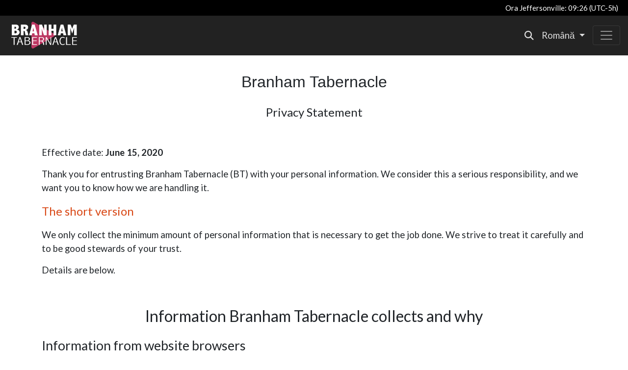

--- FILE ---
content_type: text/html; charset=utf-8
request_url: https://branhamtabernacle.org/ro/home/privacy
body_size: 8271
content:

<!DOCTYPE html>
<html lang="en">
<head>
    <meta charset="utf-8" />
    <meta name="viewport" content="width=device-width, initial-scale=1.0" />
    <meta http-equiv="Cache-Control" content="no-cache, no-store, must-revalidate" />
    <meta http-equiv="Pragma" content="no-cache" />
    <meta http-equiv="Expires" content="0" />

    <!-- favicon -->
    <link rel="apple-touch-icon" sizes="180x180" href="/apple-touch-icon-v2.png?v=4eoz2f-MWG0Y7Rd6rAAZB2MNbSHthNMsF-NQSs2Myl4">
    <link rel="icon" type="image/png" sizes="32x32" href="/favicon-32x32-v2.png?v=bAorHM1x3gY7AWLpSmMQ7JW-0csE3OJzom2lXgMSYD0">
    <link rel="icon" type="image/png" sizes="16x16" href="/favicon-16x16-v2.png?v=oOAcal84su8isuifddxZ_vHUETGZMumqGw69QJUygXk">
    <link rel="manifest" href="/site.webmanifest?v=g1orLu3bFF4qMpzyLe8IGjEbOCr28s5TK9Axmy4jn90">
    <meta name="msapplication-TileColor" content="#000000">
    <meta name="theme-color" content="#000000">

    <!-- for Open Graph tags, etc -->
    

    <title>BT Privacy Policy - Tabernacolul Branham</title>

    <link href="https://fonts.googleapis.com/css2?family=Galada&family=Playball&family=Comfortaa:wght@300&family=Dancing+Script:wght@500;700&family=Lato:ital,wght@0,400;0,700;1,400&Parisienne&family=Play:wght@700&family=Prompt:ital,wght@0,200;0,400;0,700;1,200;1,400;1,700&display=swap" rel="stylesheet">

    <link rel="stylesheet" href="/lib/bootstrap/dist/css/bootstrap.min.css" />
    <link rel="stylesheet" href="/css/site.css?v=9tVcfdRpTNhaKWPQEcFi61WZnlqVeM3p4J8axDN6wLM" />
    <link rel="stylesheet" type="text/css" href="https://vgrwebsites.blob.core.windows.net/staticcontent/fontawesome-pro-6.4.0-web/css/all.css" />

    
    
        <link href="/css/privacy.min.css?v=IStUvoykFjPJ6Mha2NABOn3L7akRwc6tuFrFH_zN6RE" rel="stylesheet" />
    
    


    <link href="/css/translations/ro_styles.css?v=u4DszuiY1WLPnENub5-KbAlwyJCcCHdKlyaXaKLaRqk" rel="stylesheet" />
</head>
<body>
    <header>
        <div class="clock">Ora Jeffersonville: <span id="jeff-clock">...</span></div>

        <div class="navbar-holder">
            <nav class="navbar navbar-dark bg-dark">
                <a class="navbar-brand" style="flex-grow: 6" href="/ro/home"><img class="navlogo" src="/img/BT-logo.png"><!--Branham Tabernacle--></a>
                <a class="navbar-search" href="/ro/search"><i class="fas fa-search"></i></a>
                <span class="nav-item dropdown">
                    <a class="nav-link dropdown-toggle nav-low" style="flex-grow: 2;" href="#" id="navbarLanguageDropdown" role="button" data-toggle="dropdown" aria-haspopup="true" aria-expanded="false">
                        Rom&#xE2;n&#x103;
                    </a>
                    <div class="dropdown-menu" aria-labelledby="navbarLanguageDropdown">
                                    <a class="dropdown-item" onclick="SetLanguage('de')">Deutsch</a>
                                    <a class="dropdown-item" onclick="SetLanguage('en')">English</a>
                                    <a class="dropdown-item" onclick="SetLanguage('es')">Espa&#xF1;ol</a>
                                    <a class="dropdown-item" onclick="SetLanguage('fr')">Fran&#xE7;ais</a>
                                    <a class="dropdown-item" onclick="SetLanguage('it')">Italiano</a>
                                    <a class="dropdown-item" onclick="SetLanguage('no')">Norsk</a>
                                    <a class="dropdown-item" onclick="SetLanguage('pt')">Portugu&#xEA;s</a>
                                    <a class="dropdown-item" onclick="SetLanguage('ro')">Rom&#xE2;n&#x103;</a>
                                    <a class="dropdown-item" onclick="SetLanguage('ru')">&#x420;&#x443;&#x441;&#x441;&#x43A;&#x438;&#x439;</a>

                    </div>
                </span>
                <button class="navbar-toggler"  type="button" data-toggle="collapse" data-target="#navbarsExample08" aria-controls="navbarsExample08" aria-expanded="false" aria-label="Toggle navigation">
                    <span class="navbar-toggler-icon"></span>
                </button>

                <div class="collapse navbar-collapse justify-content-md-center" id="navbarsExample08">
                    <ul class="navbar-nav">
                        <li class="nav-item">
                            <a class="nav-link active  nav-low" href="/ro/home">Acas&#x103;<!--Home--></a>
                        </li>
                        <li class="nav-item">
                            <a class="nav-link nav-low" href="/ro/streaming">Servicii<!--Services--></a>
                        </li>
                        <li class="nav-item">
                            <a class="nav-link nav-low" href="/ro/account/profile">Dona&#x163;ii<!--Donations--></a>
                        </li>
                        <li class="nav-item">
                            <a class="nav-link nav-low" href="/ro/archive">Arhiv&#x103;<!--Archive--></a>
                        </li>
                        <li class="nav-item">
                            <a class="nav-link nav-low" href="/ro/history">Istorie<!--History--></a>
                        </li>
                        <li class="nav-item">
                            <a class="nav-link nav-low" href="/ro/contactus">Contacta&#x21B;i-ne<!--Contact Us--></a>
                        </li>
                        <li class="nav-item">
                            <a class="nav-link nav-low" href="/ro/search">Caut&#x103;</a>
                        </li>
                    </ul>
                </div>
            </nav>
        </div>
    </header>
        <main role="main" class="pb-3">
            

<div class="container">

    


    <div class="row">
        <div class="history col">
            <div class="PrivacyMainTitle">Branham Tabernacle</div>
<div class="PrivacySecondaryTitle">Privacy Statement</div>
<p>Effective date: <strong>June 15, 2020</strong></p>
<p>Thank you for entrusting Branham Tabernacle (BT) with your personal information. We consider this a serious responsibility, and we want you to know how we are handling it.</p>
<p class="Title1">The short version</p>
<p>We only collect the minimum amount of personal information that is necessary to get the job done. We strive to treat it carefully and to be good stewards of your trust.</p>
<p>Details are below.</p>
<p class="Title2">Information Branham Tabernacle collects and why</p>
<p class="Title4">Information from website browsers</p>
<p>If you are just browsing our family of websites, we collect the same basic information that most websites collect. We use common internet technologies, such as cookies and web server logs. This is stuff we collect from everybody, whether they have an account or not.</p>
<p>The information we collect about all visitors to our websites includes the visitor&lsquo;s browser type, language preference, referring site, additional websites requested, and the date and time of each visitor request. We also collect potentially personally-identifying information like <a class="policylink" href="#" data-toggle="modal" data-target="#IPAddress">IP&nbsp;addresses.</a></p>
<p class="Title3">Why do we collect this?</p>
<p>We collect this information to better understand how our website visitors use the websites, and to monitor and protect the security of the websites.</p>
<p class="Title4">Information from users with accounts</p>
<p>If you create an account, we require some basic information at the time of account creation. We will ask you for a valid email account, and other &ldquo;personal information.&rdquo;</p>
<p>&ldquo;Personal information&rdquo; is any information about one of our users, which could, alone or together with other information, personally identify him or her. Information such as a user name and password, an email address, a real name, and a photograph are examples of &ldquo;personal information.&rdquo;</p>
<p class="Title3">Why do we collect this?</p>
<ul>
<li>We need your personal information to create your account, and to provide services to you.</li>
<li>We use it to fill out your profile.</li>
<li>We will use your email address or other information to communicate with you.</li>
<li>Your privacy is of the utmost importance to BT, so we limit our use of your personal information to what is required to give you the level of service required.</li>
</ul>
<p class="Title4 padding-40">Our use of Cookies and Tracking</p>
<p>BT uses <a href="#" class="policylink" data-toggle="modal" data-target="#Cookies">cookies</a> to make interactions with our websites easy and meaningful. We use cookies (and similar technologies) to keep you logged in, remember your preferences, and provide information for future development of our web sites.</p>
<p>Certain pages on our site may set other third party cookies. For example, we may embed content, such as videos, from another site that sets a cookie. While we try to minimize these third-party cookies, we cannot always control what cookies this third-party content sets.</p>
<p class="Title2">Google Analytics</p>
<p>We use <a href="#" class="policylink" data-toggle="modal" data-target="#Google">Google Analytics</a> as a third-party tracking service, but we don&lsquo;t use it to track you individually or collect your personal information. We use Google Analytics to collect information about how our website performs and how our users, in general, use and navigate through our web sites. This helps us evaluate our users&lsquo; use of the web sites; compile statistical reports on activity; and improve our content and website performance.</p>
<p><a href="#" class="policylink" data-toggle="modal" data-target="#Google">Google Analytics</a> gathers certain simple, non-personally identifying information over time, such as your IP address, browser type, internet service provider, referring and exit pages, time stamp, and similar data about your use of the web sites. We do not link this information to any of your personal information such as your user name.</p>
<p class="Title2">Apps on mobile devices</p>
<p>The mobile apps from Branham Tabernacle have access to various information on your device including personal information. This is only used as required for the app to function as you expect it to.</p>
<ul>
<li>The app may require access to the Device ID which we use as a unique ID for that device.</li>
<li>The app may require access to Photos/Media/Files to store and play back sermons.</li>
<li>The app may require access to Wi-Fi to download or stream sermons that are not on your device.</li>
<li>In general, your privacy is important, so we treat your data as yours and do not access it unless it is required for the app to operate as you expect it to.</li>
</ul>
<p class="Title2">Anonymous Feedback on website</p>
<p>If you choose to leave feedback to one of our articles anonymously, it is truly anonymous, and we have no way of identifying you. We are therefore unable to respond to requests, or answer questions that are submitted anonymously.</p>
<p class="Title2">How we share the information that we collect</p>
<p>We do not share, sell, rent, or trade personal information with third parties</p>
<p>We do not disclose personal information outside Branham Tabernacle or Voice of God Recordings, unless such disclosure is necessary to comply with a court order, or to protect the safety and security of our other users.</p>
<p>Your privacy is our first consideration, so personal information <strong>inside</strong> BT or VGR is limited to only those who need access to provide services to you.</p>
<p>We may share some basic User Personal Information with your permission, so we can perform services you have requested. <em>Examples: Our Church List, and Quiz Results. The church information is provided to us for the purpose of giving enquirers a list of local churches. Quiz Results that list your tape quiz scores are only posted if you allow it.</em></p>
<p class="Title2">How Branham Tabernacle and Voice of God Recordings secures your information</p>
<p>BT/VGR takes all measures reasonably necessary to protect your personal information from unauthorized access, alteration, or destruction; maintain data accuracy; and help ensure the appropriate use of your personal information. We follow generally accepted industry standards to protect the personal information submitted to us, both during transmission and once we receive it.</p>
<p>No method of transmission, or method of electronic storage, is 100% secure. Therefore, we cannot guarantee its absolute security.</p>
<p>If you have a question about our privacy policy please contact BT/VGR at <a class="email" href="mailto:privacy@branham.org?subject=Privacy">privacy@branham.org</a></p>
<!--IP Address Modal-->
<div id="IPAddress" class="modal fade" tabindex="-1" role="dialog" aria-labelledby="modalDefinitionLabel_IP" aria-hidden="true">
  <div class="modal-dialog modal-md">
    <div class="modal-content">
        <div class="modal-header">
            <h5 class="modal-title" id="modalDefinitionLabel_IP">IP Address</h5>
            <button type="button" class="close" data-dismiss="modal" aria-label="Close">
              <span aria-hidden="true">&times;</span>
            </button>
        </div>
        <div class="modal-body">
            <p>Internet Protocol (IP) address is a number that is assigned to your computer so it can access the internet. This number is assigned by your internet service provider so it can know how to route the traffic to and from your computer.</p>
        </div>
    </div>
  </div>
</div>
<!--Google Analytics Modal-->
<div id="Google" class="modal fade" tabindex="-1" role="dialog" aria-labelledby="modalDefinitionLabel_GA" aria-hidden="true">
    <div class="modal-dialog modal-md">
      <div class="modal-content">
          <div class="modal-header">
              <h5 class="modal-title" id="modalDefinitionLabel_GA">Google Analytics</h5>
              <button type="button" class="close" data-dismiss="modal" aria-label="Close">
                <span aria-hidden="true">&times;</span>
              </button>
          </div>
          <div class="modal-body">
              <p>Google Analytics is a set of tools from Google that helps a web site builder to analyze the traffic to their web site. This is the tool we use for the branham.org Stats blog several times a year.</p>
          </div>
      </div>
    </div>
  </div>
  <!--Cookies Modal-->
  <div id="Cookies" class="modal fade" tabindex="-1" role="dialog" aria-labelledby="modalDefinitionLabel_CO" aria-hidden="true">
    <div class="modal-dialog modal-md">
      <div class="modal-content">
          <div class="modal-header">
              <h5 class="modal-title" id="modalDefinitionLabel_CO">Cookies</h5>
              <button type="button" class="close" data-dismiss="modal" aria-label="Close">
                <span aria-hidden="true">&times;</span>
              </button>
          </div>
          <div class="modal-body">
              <p>Cookies are small files which are stored on a user&lsquo;s computer. The web site writes this file to the visiting computer so it can hold preferences or other data across multiple visits to our web sites.</p>
          </div>
      </div>
    </div>
  </div>
        </div>

    </div>
</div>
        </main>

    <footer class="border-top footer text-muted">
        <div class="container">
            <span><a class="copyright" href="/en/translationscms">&copy;</a> 2026 - Branham Tabernacle</span>
            <span>&nbsp;-&nbsp;<a href="/ro/home/privacy">Confiden&#x163;ialitate</a></span>
            <span>
            </span>
        </div>
    </footer>
    <script src="/lib/jquery/dist/jquery.min.js"></script>
    <script src="/lib/bootstrap/dist/js/bootstrap.bundle.min.js"></script>
    <script type="text/javascript">
        const LanguageIso = 'ro';
        const easternDiff = 300;
    </script>
    
    
        <script src="/js/site.min.js?v=83NT1rb5WSDGrk6J8jugrXtAqJa15qGfG2b3LiaaYo0"></script>
    
    
        <script async src="https://www.googletagmanager.com/gtag/js?id=G-J7FDBVSMBF"></script>
        <script>
            window.dataLayer = window.dataLayer || [];
            function gtag() { dataLayer.push(arguments); }
            gtag('js', new Date());

            gtag('config', 'G-J7FDBVSMBF');
        </script>
    
    <script type="text/javascript">
        if (window.location.pathname === "/") {
            const browserSetting = navigator.language;

            var iso = browserSetting.split('-')[0];
            //console.log("broswer setting: ", iso);

            const languages = [{"languageSoftwareCodeId":26,"publishStatusId":3,"languageId":"GER","englishName":"GERMAN","foreignName":"Deutsch","isoCode":"de"},{"languageSoftwareCodeId":20,"publishStatusId":3,"languageId":"ENG","englishName":"ENGLISH","foreignName":"English","isoCode":"en"},{"languageSoftwareCodeId":85,"publishStatusId":3,"languageId":"SPN","englishName":"SPANISH","foreignName":"Espa\u00F1ol","isoCode":"es"},{"languageSoftwareCodeId":25,"publishStatusId":3,"languageId":"FRN","englishName":"FRENCH","foreignName":"Fran\u00E7ais","isoCode":"fr"},{"languageSoftwareCodeId":37,"publishStatusId":3,"languageId":"ITL","englishName":"ITALIAN","foreignName":"Italiano","isoCode":"it"},{"languageSoftwareCodeId":67,"publishStatusId":3,"languageId":"NOR","englishName":"NORWEGIAN","foreignName":"Norsk","isoCode":"no"},{"languageSoftwareCodeId":73,"publishStatusId":3,"languageId":"POR","englishName":"PORTUGUESE","foreignName":"Portugu\u00EAs","isoCode":"pt"},{"languageSoftwareCodeId":75,"publishStatusId":3,"languageId":"ROM","englishName":"ROMANIAN","foreignName":"Rom\u00E2n\u0103","isoCode":"ro"},{"languageSoftwareCodeId":77,"publishStatusId":3,"languageId":"RUS","englishName":"RUSSIAN","foreignName":"\u0420\u0443\u0441\u0441\u043A\u0438\u0439","isoCode":"ru"},{"languageSoftwareCodeId":96,"publishStatusId":0,"languageId":"UKR","englishName":"UKRAINIAN","foreignName":"\u0423\u043A\u0440\u0430\u0457\u043D\u0441\u044C\u043A\u0430","isoCode":"uk"},{"languageSoftwareCodeId":5,"publishStatusId":0,"languageId":"ARA","englishName":"ARABIC","foreignName":"\u0627\u0644\u0639\u0631\u0628\u06CC\u0629","isoCode":"ar"},{"languageSoftwareCodeId":23,"publishStatusId":0,"languageId":"FRS","englishName":"FARSI","foreignName":"\u0641\u0627\u0631\u0633\u06CC","isoCode":"fa"},{"languageSoftwareCodeId":32,"publishStatusId":0,"languageId":"HIN","englishName":"HINDI","foreignName":"\u0939\u093F\u0902\u0926\u0940","isoCode":"hi"},{"languageSoftwareCodeId":88,"publishStatusId":0,"languageId":"TAM","englishName":"TAMIL","foreignName":"\u0BA4\u0BAE\u0BBF\u0BB4\u0BCD","isoCode":"ta"},{"languageSoftwareCodeId":89,"publishStatusId":0,"languageId":"TEL","englishName":"TELUGU","foreignName":"\u0C24\u0C46\u0C32\u0C41\u0C17\u0C41","isoCode":"te"},{"languageSoftwareCodeId":14,"publishStatusId":0,"languageId":"CHN","englishName":"CHINESE SIMPLIFIED","foreignName":"\u7B80\u4F53\u4E2D\u6587","isoCode":"zh"}];
            //console.log("site languages: ", languages);

            var result = languages.find(obj => {
                return (obj.isoCode === iso && obj.publishStatusId === 3)
            })
            //console.log("find lang: ", result);
            if (result) {
                location.href = "/" + iso + "/home"
            }
        }
    </script>
    
</body>
</html>


--- FILE ---
content_type: text/css
request_url: https://branhamtabernacle.org/css/site.css?v=9tVcfdRpTNhaKWPQEcFi61WZnlqVeM3p4J8axDN6wLM
body_size: 3489
content:

:root {
    --blue: #0E9FEC;
    --blue2: #8ec3eb;
    --gold: #db9833;
    --green-lt: #7e9a9a;
    --green-md: #f6d8ac;
    --green-dk: #114b5f;
    --gray: #6c757d;
    --gray-lt: #dcdcdd;
    --gray-md: #c5c3c6;
    --gray-dark: #46494c;
    --red: #E13D72;
    --primary: #007bff;
    --secondary: #6c757d;
    --success: #28a745;
    --info: #17a2b8;
    --warning: #ffc107;
    --danger: #E13D72;
    --light: #f8f9fa;
    --dark: #343a40;
    --blue: #2ABDEA;
}
.bg-dark {
    background-color: #222 !important;

}

[type=button], [type=reset], [type=submit], button {
    -webkit-appearance: none;
}

.copyright {
    color: #000 !important;
}

.streaming-help.text-center.mt-4 {
    padding-bottom: 20px;
}

.btn-link {
    font-weight: 400;
    color: var(--blue);
    text-decoration: none;
    font-size: 14pt;
    text-align: left;
    letter-spacing: .5pt;
}

.lettertopPad {
    padding:40px 0px;
}

.downloadpdf {
    color: #fff;
}

*{
    outline:none;
}
.article-publishdate {

    display: none;

}
.br7 {
    border-radius: 7px !important;
}




/* Please see documentation at https://docs.microsoft.com/aspnet/core/client-side/bundling-and-minification
for details on configuring this project to bundle and minify static web assets. */
.navlogo {
 width: 170px;
}
a.navbar-brand {
  white-space: normal;
  text-align: left;
  word-break: break-all;
}
.navbar {
    padding:0px 1rem;
}

/* Provide sufficient contrast against white background */
a {
    color: var(--blue) !important;
}

#navbarLanguageDropdown {
    color:#dedede !important;
}

.fas.fa-search {
    color: #dedede;
}

.btn-primary {
    color: #fff;
    background-color: var(--blue);
    border-color: var(--blue);
}

.btn-bt {
    background-color: var(--red);
    color: #fff !important;
}

.navbar-dark .navbar-nav .active > .nav-link, .navbar-dark .navbar-nav .nav-link.active, .navbar-dark .navbar-nav .nav-link.show, .navbar-dark .navbar-nav .show > .nav-link {
    color: #fff !important;
}

.navbar-dark .navbar-nav .nav-link:focus, .navbar-dark .navbar-nav .nav-link:hover {
    color: rgba(255,255,255,.75) !important;
}

.navbar-dark .navbar-nav .nav-link {
    color: rgba(255,255,255,.5) !important;
}


.nav-pills .nav-link.active, .nav-pills .show > .nav-link {
  color: #fff;
  background-color: #1b6ec2;
  border-color: #1861ac;
}



/* Sticky footer styles
-------------------------------------------------- */
html {
  font-size: 14px;
}
@media (min-width: 768px) {
  html {
    font-size: 16px;
  }
}

.border-top {
  border-top: 1px solid #e5e5e5;
}
.border-bottom {
  border-bottom: 1px solid #e5e5e5;
}

.box-shadow {
  box-shadow: 0 .25rem .75rem rgba(0, 0, 0, .05);
}

button.accept-policy {
  font-size: 1rem;
  line-height: inherit;
}

/* Sticky footer styles
-------------------------------------------------- */
html {
  position: relative;
  min-height: 100%;
}

body {
    /* Margin bottom by footer height */
    margin-bottom: 60px;
    font-family: 'Lato', sans-serif;
    /*font-family: 'Prompt', sans-serif;*/
    font-size: 14pt;
}
.footer {
  position: absolute;
  bottom: 0;
  width: 100%;
  white-space: nowrap;
  line-height: 60px; /* Vertically center the text there */
  font-size: 11pt;
  text-align: center;
}

.footerArea {
    background-color: #fff;
    background-size: contain;
    display: flex;
    vertical-align: middle;
    position: relative;
    max-width: 1920px;
    margin: 0 auto;
    min-height:80px;
}
.footerArea .container {
    position: relative;
}
.footerAreaRow {
    height: 50px;
}


.footer-item{
    display:inline-block;
    border: 1px solid;
}

/* JP added styles
-------------------------------------------------- */
.dropdown-item:hover{
    cursor: pointer;
}
.BBquoteTextNoBorder {
    background-color: #F5F5F5;
    background-position: initial initial;
    background-repeat: initial initial;
    color: #444444;
    margin: 0 4rem 20px 4.25rem;
    padding: 15px 10px 5px 10px !important;
    border-radius: 0 10px 10px 0px;
}

hr.btletter {
    border-top: 1px solid silver;
    width: 75%;
    padding-bottom: 1em;
    margin-top: 2em;
}


.BBquoteText {
    background-color: #F5F5F5;
    border-left-color: var(--red) !important;
    border-left-style: solid !important;
    border-left-width: 3px !important;
    color: #444444;
    margin: 0 4rem 20px 4.25rem;
    padding: 15px 10px 5px 10px !important;
    border-radius: 0 10px 10px 0px;
}

    .BBquoteText p {
        line-height: 1.6em;
        font-weight: 400;
        padding: 0 0px 0 20px;
    }

.BBquoteTextRef p {
    line-height: 1.6em;
    padding: 0 0px 0 40px;
    text-align: right;
}

.BBquoteText p {
    line-height: 1.6em;
    font-weight: 400;
    padding: 0 0px 0 20px;
}

.Scripture {
    border-left-color: #2285a2;
    border-left-style: solid;
    border-left-width: 3px;
    margin: 0 4rem 20px 4.25rem;
    font-style: italic;
    padding: 5px 10px 5px 10px !important;
    line-height: 1.7em;
}

.quoteTitleSmall p {
    font-size: 20pt;
    font-weight: normal;
    text-align: center;
    padding-top: 10px;
}

.footerArea {
    margin-top: 20px;
}
.footericon {
    height: 40px;
}
.footerText {
    font-size: 9pt;
    text-align: center;
}

.badge-Draft {
    color: #fff;
    background-color: var(--red);
}

.badge-AwaitingApproval {
    color: #fff;
    background-color: var(--orange);
}

.badge-Approved {
    color: #fff;
    background-color: var(--primary);
}

.badge-Published {
    color: #fff;
    background-color: var(--green);
}

.badge-Archived {
    color: #fff;
    background-color: var(--gray-dark);
}

/* Sam added styles
-------------------------------------------------- */

.EasterTransRibbon {
    background-color: var(--danger);
    width: 100%;
    text-align: center;
    font-size:20pt;
    font-weight:bold;
    color:#ffffff !important;
 
}

.EasterTransRibbon a {
    color: #fff !important;
}

.additional-translations {
    padding: 5px 0;
    text-align: center;
}

.additional-translations a {
    color: #787878 !important;
    display: inline-block;
    padding: 16px;
    font-size: 25px;
    background-color: #eee;
    border: 1px solid #7d7d7d;
    border-radius: 8px;
}

.clock {
    background-color: #000;
    color: #fff;
    text-align: right;
    font-size: .8em;
    padding: 5px 20px;
}
.navarea {
    max-height:600px;
    max-width: 1920px;
    z-index:-1;
}

.nav-item {
    z-index:auto;
}

.navbar-nav {
    float: right;
    background-color: #868686;
    padding: 10px 20px;
}

/* Construction Page */
.fa-icon {
    background-color: #fff;
    padding: 10px;
    border-radius: 10px;
    color: #22B8CF;
    border: 2px solid #22bbcf;
}
.downloadPDF {
    background-color: var(--blue);
    width: 340px;
    border-radius: 10px;
    color: #fff;
    font-size: 14pt;
    text-align: center;
    margin: 30px auto;
}
.pdflink {
    color:#fff;
}
.smpic {
    max-width: 350px;
    padding-bottom: 10px;
}

.fa-chevron-double-down {
    font-size: 28pt;
    padding-top: 9px;
    background-color: #fff;
    color: var(--blue);
    padding: 9px 6px;
    margin-left: -16px;
    border-radius: 10px;
    border: 2px solid var(--blue);
}


@media only screen and (max-width: 767px) {
    .footerAreaRow {
        min-height: 220px;
    }
        
    .bt-site-logo {
        display: none;
    }

    .navbar-nav .nav-link {
        font-size: 1.15em;
    }
    .navlogo {
        width: 150px;
    }
}

@media only screen and (max-width: 575px) {
    .footerAreaRow {
        min-height: 220px;
    }

    .footer {
        font-size: 8pt;
        text-align: center;
    }

    .Scripture {
        margin: 10px 0px !important;
    }

    .BBquoteText {
        margin: 10px 0px !important;
    }
    .navlogo {
        width: 140px;
    }
    .footericon {
        height: 30px;
    }
    .footerText {
        font-size: 9pt;
        text-align: center;
    }
    .smpic {
        max-width: 100vw;
        padding-bottom: 10px;
        padding-right: 25px !important;
    }
    .sermontranslations {
        text-align: left;
    }
}


/* --- feedback --- */
.feedback-holder {
    padding: 5px 0px;
    text-align: center;
}

.feedback, .feedback:visited {
    display: inline-block;
    padding: 12px 40px;
    font-size: 1em;
    font-weight: 400;
    text-decoration: none !important;
    color: #2abdea;
    background-color: #2abdea22;
    border: solid 1px #2abdea77;
    border-radius: 8px;
}

/* this can be removed after all static feedback buttons are removed from article contents */
.bt-feedback-link {
    display: none;
}

/* hides content on the website
/* used when we only want an element in a letter to be visible only in the BT Live app */
.bt-website-hidden {
    display: none !important;
}


--- FILE ---
content_type: text/css
request_url: https://branhamtabernacle.org/css/privacy.min.css?v=IStUvoykFjPJ6Mha2NABOn3L7akRwc6tuFrFH_zN6RE
body_size: 221
content:
body{background:none}.MainBackgrnd{padding:0 25px 0 25px}.Title1{font-size:18pt;color:#d94917}.Title2{font-size:24pt;padding-top:40px;text-align:center}.Title3{font-size:16pt;font-weight:600;color:#d94917}.Title4{font-size:20pt}.padding-40{padding-top:40px}.PrivacyMainTitle{font-family:'raleway',sans-serif;font-size:24pt;text-align:center;padding-top:30px}.PrivacySecondaryTitle{font-size:18pt;text-align:center;padding:20px 0 50px 0}.secondaryTitle{font-size:16pt;color:#d94917;font-weight:600}a.policylink:link,a.policylink:visited{color:#246cd0;font-weight:bold}p.lead{font-size:1.21875rem;line-height:2.6 !important}ul{padding-left:30px}a.email:link,a.email:visited{color:#d94917}@media only screen and (max-width:1000px){.Title2{font-size:20pt;padding-top:40px;text-align:center;font-weight:600}.Title3{font-size:14pt;font-weight:600;color:#d94917}.Title4{font-size:16pt;font-weight:600}@media only screen and (max-width:550px){.Title2{font-size:18pt;padding-top:40px;text-align:center;font-weight:600}}

--- FILE ---
content_type: text/javascript
request_url: https://branhamtabernacle.org/js/site.min.js?v=83NT1rb5WSDGrk6J8jugrXtAqJa15qGfG2b3LiaaYo0
body_size: 818
content:
function SetLanguage(n){var t=new RegExp("/([A-z]{2})/");window.location=t.test(location.pathname)?location.protocol+"//"+location.host+location.pathname.replace(t,"/"+n+"/"):location.protocol+"//"+location.host+"/"+n+location.pathname}function startTime(){var t=new Date,f,r,e;t.setMinutes(t.getMinutes()+t.getTimezoneOffset()-easternDiff);var n=t.getHours(),i=t.getMinutes(),u="AM";i=checkTime(i);LanguageIso=="en"&&(n>=12&&(u="PM"),n==0&&(n=12),n>12&&(f=n-12,n=f));r="(UTC-5h)";easternDiff==240&&(r="(UTC-4h)");LanguageIso=="en"?$("#jeff-clock").html(n+":"+i+" "+u):(n=checkTime(n),$("#jeff-clock").html(n+":"+i+" "+r));e=setTimeout(startTime,500)}function checkTime(n){return n<10&&(n="0"+n),n}function getJeffOffset(){var n=new Date;return n.isDstObserved()?240:300}function openAppStore(){switch(userAgentPlatform()){case"Android":location.href="https://play.google.com/store/apps/details?id=org.branham.tabernacle.droid";break;case"iOS":location.href="https://apps.apple.com/us/app/the-table-mobile/id1569897955";break;default:alert("Open branhamtabernacle.org on your mobile device to download the app!")}}function userAgentPlatform(){var n=navigator.userAgent||navigator.vendor||window.opera;return/android/i.test(n)?"Android":/iPad|iPhone|iPod/.test(n)&&!window.MSStream?"iOS":""}function htmlDecode(n){if(n==null||n.length==0)return"";var t=document.createElement("textarea");return t.innerHTML=n,t.value}$(document).ready(function(){startTime()});Date.prototype.stdTimezoneOffset=function(){var n=new Date(this.getFullYear(),0,1),t=new Date(this.getFullYear(),6,1);return Math.max(n.getTimezoneOffset(),t.getTimezoneOffset())};Date.prototype.isDstObserved=function(){return(this.getTimezoneOffset()==420?360:this.getTimezoneOffset())<this.stdTimezoneOffset()};